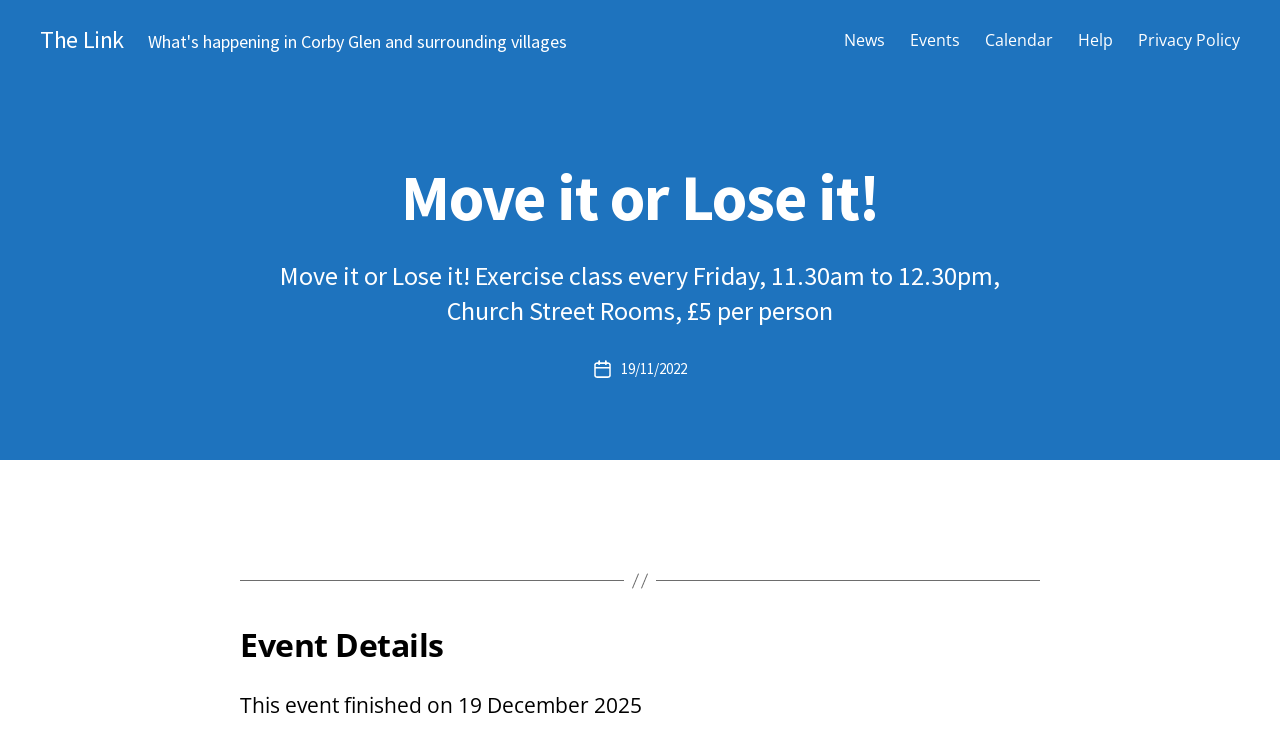

--- FILE ---
content_type: text/html; charset=UTF-8
request_url: https://corbyglen.link/events/event/move-it-or-lose-it
body_size: 14361
content:
<!DOCTYPE html>

<html class="no-js" lang="en-GB">

	<head>

		<meta charset="UTF-8">
		<meta name="viewport" content="width=device-width, initial-scale=1.0">

		<link rel="profile" href="https://gmpg.org/xfn/11">

		<title>Move it or Lose it! &#8211; The Link</title>
<meta name='robots' content='max-image-preview:large' />
<link rel='dns-prefetch' href='//fonts.googleapis.com' />
<link rel="alternate" title="oEmbed (JSON)" type="application/json+oembed" href="https://corbyglen.link/wp-json/oembed/1.0/embed?url=https%3A%2F%2Fcorbyglen.link%2Fevents%2Fevent%2Fmove-it-or-lose-it" />
<link rel="alternate" title="oEmbed (XML)" type="text/xml+oembed" href="https://corbyglen.link/wp-json/oembed/1.0/embed?url=https%3A%2F%2Fcorbyglen.link%2Fevents%2Fevent%2Fmove-it-or-lose-it&#038;format=xml" />
<style id='wp-img-auto-sizes-contain-inline-css'>
img:is([sizes=auto i],[sizes^="auto," i]){contain-intrinsic-size:3000px 1500px}
/*# sourceURL=wp-img-auto-sizes-contain-inline-css */
</style>
<link rel='stylesheet' id='eo-leaflet.js-css' href='https://corbyglen.link/wp-content/plugins/event-organiser/lib/leaflet/leaflet.min.css' media='all' />
<style id='eo-leaflet.js-inline-css'>
.leaflet-popup-close-button{box-shadow:none!important;}
/*# sourceURL=eo-leaflet.js-inline-css */
</style>
<link rel='stylesheet' id='wp-block-library-css' href='https://corbyglen.link/wp-includes/css/dist/block-library/style.min.css' media='all' />
<style id='classic-theme-styles-inline-css'>
/*! This file is auto-generated */
.wp-block-button__link{color:#fff;background-color:#32373c;border-radius:9999px;box-shadow:none;text-decoration:none;padding:calc(.667em + 2px) calc(1.333em + 2px);font-size:1.125em}.wp-block-file__button{background:#32373c;color:#fff;text-decoration:none}
/*# sourceURL=/wp-includes/css/classic-themes.min.css */
</style>
<link rel='stylesheet' id='twentig-blocks-css' href='https://corbyglen.link/wp-content/plugins/twentig/dist/style-index.css' media='all' />
<style id='twentig-blocks-inline-css'>
@media (width < 700px) { .tw-sm-hidden { display: none !important; }}@media (700px <= width < 1024px) { .tw-md-hidden { display: none !important; }}@media (width >= 1024px) { .tw-lg-hidden { display: none !important; }}
.tw-mt-0{margin-top:0px!important;}.tw-mb-0{margin-bottom:0px!important;}.tw-mt-1{margin-top:5px!important;}.tw-mb-1{margin-bottom:5px!important;}.tw-mt-2{margin-top:10px!important;}.tw-mb-2{margin-bottom:10px!important;}.tw-mt-3{margin-top:15px!important;}.tw-mb-3{margin-bottom:15px!important;}.tw-mt-4{margin-top:20px!important;}.tw-mb-4{margin-bottom:20px!important;}.tw-mt-5{margin-top:30px!important;}.tw-mb-5{margin-bottom:30px!important;}.tw-mt-6{margin-top:40px!important;}.tw-mb-6{margin-bottom:40px!important;}.tw-mt-7{margin-top:50px!important;}.tw-mb-7{margin-bottom:50px!important;}.tw-mt-8{margin-top:60px!important;}.tw-mb-8{margin-bottom:60px!important;}.tw-mt-9{margin-top:80px!important;}.tw-mb-9{margin-bottom:80px!important;}.tw-mt-10{margin-top:100px!important;}.tw-mb-10{margin-bottom:100px!important;}.tw-mt-auto{margin-top:auto!important;}.tw-mb-auto{margin-bottom:auto!important;}
/*# sourceURL=twentig-blocks-inline-css */
</style>
<style id='global-styles-inline-css'>
:root{--wp--preset--aspect-ratio--square: 1;--wp--preset--aspect-ratio--4-3: 4/3;--wp--preset--aspect-ratio--3-4: 3/4;--wp--preset--aspect-ratio--3-2: 3/2;--wp--preset--aspect-ratio--2-3: 2/3;--wp--preset--aspect-ratio--16-9: 16/9;--wp--preset--aspect-ratio--9-16: 9/16;--wp--preset--color--black: #000000;--wp--preset--color--cyan-bluish-gray: #abb8c3;--wp--preset--color--white: #ffffff;--wp--preset--color--pale-pink: #f78da7;--wp--preset--color--vivid-red: #cf2e2e;--wp--preset--color--luminous-vivid-orange: #ff6900;--wp--preset--color--luminous-vivid-amber: #fcb900;--wp--preset--color--light-green-cyan: #7bdcb5;--wp--preset--color--vivid-green-cyan: #00d084;--wp--preset--color--pale-cyan-blue: #8ed1fc;--wp--preset--color--vivid-cyan-blue: #0693e3;--wp--preset--color--vivid-purple: #9b51e0;--wp--preset--color--accent: #004c8e;--wp--preset--color--primary: #000000;--wp--preset--color--secondary: #6d6d6d;--wp--preset--color--subtle-background: #f2f2f2;--wp--preset--color--background: #ffffff;--wp--preset--gradient--vivid-cyan-blue-to-vivid-purple: linear-gradient(135deg,rgb(6,147,227) 0%,rgb(155,81,224) 100%);--wp--preset--gradient--light-green-cyan-to-vivid-green-cyan: linear-gradient(135deg,rgb(122,220,180) 0%,rgb(0,208,130) 100%);--wp--preset--gradient--luminous-vivid-amber-to-luminous-vivid-orange: linear-gradient(135deg,rgb(252,185,0) 0%,rgb(255,105,0) 100%);--wp--preset--gradient--luminous-vivid-orange-to-vivid-red: linear-gradient(135deg,rgb(255,105,0) 0%,rgb(207,46,46) 100%);--wp--preset--gradient--very-light-gray-to-cyan-bluish-gray: linear-gradient(135deg,rgb(238,238,238) 0%,rgb(169,184,195) 100%);--wp--preset--gradient--cool-to-warm-spectrum: linear-gradient(135deg,rgb(74,234,220) 0%,rgb(151,120,209) 20%,rgb(207,42,186) 40%,rgb(238,44,130) 60%,rgb(251,105,98) 80%,rgb(254,248,76) 100%);--wp--preset--gradient--blush-light-purple: linear-gradient(135deg,rgb(255,206,236) 0%,rgb(152,150,240) 100%);--wp--preset--gradient--blush-bordeaux: linear-gradient(135deg,rgb(254,205,165) 0%,rgb(254,45,45) 50%,rgb(107,0,62) 100%);--wp--preset--gradient--luminous-dusk: linear-gradient(135deg,rgb(255,203,112) 0%,rgb(199,81,192) 50%,rgb(65,88,208) 100%);--wp--preset--gradient--pale-ocean: linear-gradient(135deg,rgb(255,245,203) 0%,rgb(182,227,212) 50%,rgb(51,167,181) 100%);--wp--preset--gradient--electric-grass: linear-gradient(135deg,rgb(202,248,128) 0%,rgb(113,206,126) 100%);--wp--preset--gradient--midnight: linear-gradient(135deg,rgb(2,3,129) 0%,rgb(40,116,252) 100%);--wp--preset--font-size--small: 14px;--wp--preset--font-size--medium: 19px;--wp--preset--font-size--large: 21px;--wp--preset--font-size--x-large: 42px;--wp--preset--font-size--normal: 17px;--wp--preset--font-size--larger: 25px;--wp--preset--font-size--h-6: 18.01px;--wp--preset--font-size--h-5: 24.01px;--wp--preset--font-size--h-4: 32.01px;--wp--preset--font-size--h-3: 40.01px;--wp--preset--font-size--h-2: 48.01px;--wp--preset--font-size--h-1: 64px;--wp--preset--spacing--20: 0.44rem;--wp--preset--spacing--30: 0.67rem;--wp--preset--spacing--40: 1rem;--wp--preset--spacing--50: 1.5rem;--wp--preset--spacing--60: 2.25rem;--wp--preset--spacing--70: 3.38rem;--wp--preset--spacing--80: 5.06rem;--wp--preset--shadow--natural: 6px 6px 9px rgba(0, 0, 0, 0.2);--wp--preset--shadow--deep: 12px 12px 50px rgba(0, 0, 0, 0.4);--wp--preset--shadow--sharp: 6px 6px 0px rgba(0, 0, 0, 0.2);--wp--preset--shadow--outlined: 6px 6px 0px -3px rgb(255, 255, 255), 6px 6px rgb(0, 0, 0);--wp--preset--shadow--crisp: 6px 6px 0px rgb(0, 0, 0);}:root :where(.is-layout-flow) > :first-child{margin-block-start: 0;}:root :where(.is-layout-flow) > :last-child{margin-block-end: 0;}:root :where(.is-layout-flow) > *{margin-block-start: 24px;margin-block-end: 0;}:root :where(.is-layout-constrained) > :first-child{margin-block-start: 0;}:root :where(.is-layout-constrained) > :last-child{margin-block-end: 0;}:root :where(.is-layout-constrained) > *{margin-block-start: 24px;margin-block-end: 0;}:root :where(.is-layout-flex){gap: 24px;}:root :where(.is-layout-grid){gap: 24px;}body .is-layout-flex{display: flex;}.is-layout-flex{flex-wrap: wrap;align-items: center;}.is-layout-flex > :is(*, div){margin: 0;}body .is-layout-grid{display: grid;}.is-layout-grid > :is(*, div){margin: 0;}.has-black-color{color: var(--wp--preset--color--black) !important;}.has-cyan-bluish-gray-color{color: var(--wp--preset--color--cyan-bluish-gray) !important;}.has-white-color{color: var(--wp--preset--color--white) !important;}.has-pale-pink-color{color: var(--wp--preset--color--pale-pink) !important;}.has-vivid-red-color{color: var(--wp--preset--color--vivid-red) !important;}.has-luminous-vivid-orange-color{color: var(--wp--preset--color--luminous-vivid-orange) !important;}.has-luminous-vivid-amber-color{color: var(--wp--preset--color--luminous-vivid-amber) !important;}.has-light-green-cyan-color{color: var(--wp--preset--color--light-green-cyan) !important;}.has-vivid-green-cyan-color{color: var(--wp--preset--color--vivid-green-cyan) !important;}.has-pale-cyan-blue-color{color: var(--wp--preset--color--pale-cyan-blue) !important;}.has-vivid-cyan-blue-color{color: var(--wp--preset--color--vivid-cyan-blue) !important;}.has-vivid-purple-color{color: var(--wp--preset--color--vivid-purple) !important;}.has-accent-color{color: var(--wp--preset--color--accent) !important;}.has-primary-color{color: var(--wp--preset--color--primary) !important;}.has-secondary-color{color: var(--wp--preset--color--secondary) !important;}.has-subtle-background-color{color: var(--wp--preset--color--subtle-background) !important;}.has-background-color{color: var(--wp--preset--color--background) !important;}.has-black-background-color{background-color: var(--wp--preset--color--black) !important;}.has-cyan-bluish-gray-background-color{background-color: var(--wp--preset--color--cyan-bluish-gray) !important;}.has-white-background-color{background-color: var(--wp--preset--color--white) !important;}.has-pale-pink-background-color{background-color: var(--wp--preset--color--pale-pink) !important;}.has-vivid-red-background-color{background-color: var(--wp--preset--color--vivid-red) !important;}.has-luminous-vivid-orange-background-color{background-color: var(--wp--preset--color--luminous-vivid-orange) !important;}.has-luminous-vivid-amber-background-color{background-color: var(--wp--preset--color--luminous-vivid-amber) !important;}.has-light-green-cyan-background-color{background-color: var(--wp--preset--color--light-green-cyan) !important;}.has-vivid-green-cyan-background-color{background-color: var(--wp--preset--color--vivid-green-cyan) !important;}.has-pale-cyan-blue-background-color{background-color: var(--wp--preset--color--pale-cyan-blue) !important;}.has-vivid-cyan-blue-background-color{background-color: var(--wp--preset--color--vivid-cyan-blue) !important;}.has-vivid-purple-background-color{background-color: var(--wp--preset--color--vivid-purple) !important;}.has-accent-background-color{background-color: var(--wp--preset--color--accent) !important;}.has-primary-background-color{background-color: var(--wp--preset--color--primary) !important;}.has-secondary-background-color{background-color: var(--wp--preset--color--secondary) !important;}.has-subtle-background-background-color{background-color: var(--wp--preset--color--subtle-background) !important;}.has-background-background-color{background-color: var(--wp--preset--color--background) !important;}.has-black-border-color{border-color: var(--wp--preset--color--black) !important;}.has-cyan-bluish-gray-border-color{border-color: var(--wp--preset--color--cyan-bluish-gray) !important;}.has-white-border-color{border-color: var(--wp--preset--color--white) !important;}.has-pale-pink-border-color{border-color: var(--wp--preset--color--pale-pink) !important;}.has-vivid-red-border-color{border-color: var(--wp--preset--color--vivid-red) !important;}.has-luminous-vivid-orange-border-color{border-color: var(--wp--preset--color--luminous-vivid-orange) !important;}.has-luminous-vivid-amber-border-color{border-color: var(--wp--preset--color--luminous-vivid-amber) !important;}.has-light-green-cyan-border-color{border-color: var(--wp--preset--color--light-green-cyan) !important;}.has-vivid-green-cyan-border-color{border-color: var(--wp--preset--color--vivid-green-cyan) !important;}.has-pale-cyan-blue-border-color{border-color: var(--wp--preset--color--pale-cyan-blue) !important;}.has-vivid-cyan-blue-border-color{border-color: var(--wp--preset--color--vivid-cyan-blue) !important;}.has-vivid-purple-border-color{border-color: var(--wp--preset--color--vivid-purple) !important;}.has-accent-border-color{border-color: var(--wp--preset--color--accent) !important;}.has-primary-border-color{border-color: var(--wp--preset--color--primary) !important;}.has-secondary-border-color{border-color: var(--wp--preset--color--secondary) !important;}.has-subtle-background-border-color{border-color: var(--wp--preset--color--subtle-background) !important;}.has-background-border-color{border-color: var(--wp--preset--color--background) !important;}.has-vivid-cyan-blue-to-vivid-purple-gradient-background{background: var(--wp--preset--gradient--vivid-cyan-blue-to-vivid-purple) !important;}.has-light-green-cyan-to-vivid-green-cyan-gradient-background{background: var(--wp--preset--gradient--light-green-cyan-to-vivid-green-cyan) !important;}.has-luminous-vivid-amber-to-luminous-vivid-orange-gradient-background{background: var(--wp--preset--gradient--luminous-vivid-amber-to-luminous-vivid-orange) !important;}.has-luminous-vivid-orange-to-vivid-red-gradient-background{background: var(--wp--preset--gradient--luminous-vivid-orange-to-vivid-red) !important;}.has-very-light-gray-to-cyan-bluish-gray-gradient-background{background: var(--wp--preset--gradient--very-light-gray-to-cyan-bluish-gray) !important;}.has-cool-to-warm-spectrum-gradient-background{background: var(--wp--preset--gradient--cool-to-warm-spectrum) !important;}.has-blush-light-purple-gradient-background{background: var(--wp--preset--gradient--blush-light-purple) !important;}.has-blush-bordeaux-gradient-background{background: var(--wp--preset--gradient--blush-bordeaux) !important;}.has-luminous-dusk-gradient-background{background: var(--wp--preset--gradient--luminous-dusk) !important;}.has-pale-ocean-gradient-background{background: var(--wp--preset--gradient--pale-ocean) !important;}.has-electric-grass-gradient-background{background: var(--wp--preset--gradient--electric-grass) !important;}.has-midnight-gradient-background{background: var(--wp--preset--gradient--midnight) !important;}.has-small-font-size{font-size: var(--wp--preset--font-size--small) !important;}.has-medium-font-size{font-size: var(--wp--preset--font-size--medium) !important;}.has-large-font-size{font-size: var(--wp--preset--font-size--large) !important;}.has-x-large-font-size{font-size: var(--wp--preset--font-size--x-large) !important;}.has-normal-font-size{font-size: var(--wp--preset--font-size--normal) !important;}.has-larger-font-size{font-size: var(--wp--preset--font-size--larger) !important;}.has-h-6-font-size{font-size: var(--wp--preset--font-size--h-6) !important;}.has-h-5-font-size{font-size: var(--wp--preset--font-size--h-5) !important;}.has-h-4-font-size{font-size: var(--wp--preset--font-size--h-4) !important;}.has-h-3-font-size{font-size: var(--wp--preset--font-size--h-3) !important;}.has-h-2-font-size{font-size: var(--wp--preset--font-size--h-2) !important;}.has-h-1-font-size{font-size: var(--wp--preset--font-size--h-1) !important;}
:root :where(.wp-block-pullquote){font-size: 1.5em;line-height: 1.6;}
/*# sourceURL=global-styles-inline-css */
</style>
<link rel='stylesheet' id='boldthemes_fonts-css' href='https://fonts.googleapis.com/css?family=Source+Sans+Pro%3A100%2C200%2C300%2C400%2C500%2C600%2C700%2C800%2C900%2C100italic%2C200italic%2C300italic%2C400italic%2C500italic%2C600italic%2C700italic%2C800italic%2C900italic%7CSource+Sans+Pro%3A100%2C200%2C300%2C400%2C500%2C600%2C700%2C800%2C900%2C100italic%2C200italic%2C300italic%2C400italic%2C500italic%2C600italic%2C700italic%2C800italic%2C900italic%7CSource+Sans+Pro%3A100%2C200%2C300%2C400%2C500%2C600%2C700%2C800%2C900%2C100italic%2C200italic%2C300italic%2C400italic%2C500italic%2C600italic%2C700italic%2C800italic%2C900italic%7CSource+Sans+Pro%3A100%2C200%2C300%2C400%2C500%2C600%2C700%2C800%2C900%2C100italic%2C200italic%2C300italic%2C400italic%2C500italic%2C600italic%2C700italic%2C800italic%2C900italic&#038;subset=latin%2Clatin-ext' media='all' />
<link rel='stylesheet' id='twentytwenty-style-css' href='https://corbyglen.link/wp-content/themes/twentytwenty/style.css' media='all' />
<style id='twentytwenty-style-inline-css'>
.color-accent,.color-accent-hover:hover,.color-accent-hover:focus,:root .has-accent-color,.has-drop-cap:not(:focus):first-letter,.wp-block-button.is-style-outline,a { color: #004c8e; }blockquote,.border-color-accent,.border-color-accent-hover:hover,.border-color-accent-hover:focus { border-color: #004c8e; }button,.button,.faux-button,.wp-block-button__link,.wp-block-file .wp-block-file__button,input[type="button"],input[type="reset"],input[type="submit"],.bg-accent,.bg-accent-hover:hover,.bg-accent-hover:focus,:root .has-accent-background-color,.comment-reply-link { background-color: #004c8e; }.fill-children-accent,.fill-children-accent * { fill: #004c8e; }:root .has-background-color,button,.button,.faux-button,.wp-block-button__link,.wp-block-file__button,input[type="button"],input[type="reset"],input[type="submit"],.wp-block-button,.comment-reply-link,.has-background.has-primary-background-color:not(.has-text-color),.has-background.has-primary-background-color *:not(.has-text-color),.has-background.has-accent-background-color:not(.has-text-color),.has-background.has-accent-background-color *:not(.has-text-color) { color: #ffffff; }:root .has-background-background-color { background-color: #ffffff; }body,.entry-title a,:root .has-primary-color { color: #000000; }:root .has-primary-background-color { background-color: #000000; }cite,figcaption,.wp-caption-text,.post-meta,.entry-content .wp-block-archives li,.entry-content .wp-block-categories li,.entry-content .wp-block-latest-posts li,.wp-block-latest-comments__comment-date,.wp-block-latest-posts__post-date,.wp-block-embed figcaption,.wp-block-image figcaption,.wp-block-pullquote cite,.comment-metadata,.comment-respond .comment-notes,.comment-respond .logged-in-as,.pagination .dots,.entry-content hr:not(.has-background),hr.styled-separator,:root .has-secondary-color { color: #6d6d6d; }:root .has-secondary-background-color { background-color: #6d6d6d; }pre,fieldset,input,textarea,table,table *,hr { border-color: #dbdbdb; }caption,code,code,kbd,samp,.wp-block-table.is-style-stripes tbody tr:nth-child(odd),:root .has-subtle-background-background-color { background-color: #dbdbdb; }.wp-block-table.is-style-stripes { border-bottom-color: #dbdbdb; }.wp-block-latest-posts.is-grid li { border-top-color: #dbdbdb; }:root .has-subtle-background-color { color: #dbdbdb; }body:not(.overlay-header) .primary-menu > li > a,body:not(.overlay-header) .primary-menu > li > .icon,.modal-menu a,.footer-menu a, .footer-widgets a:where(:not(.wp-block-button__link)),#site-footer .wp-block-button.is-style-outline,.wp-block-pullquote:before,.singular:not(.overlay-header) .entry-header a,.archive-header a,.header-footer-group .color-accent,.header-footer-group .color-accent-hover:hover { color: #004c8e; }.social-icons a,#site-footer button:not(.toggle),#site-footer .button,#site-footer .faux-button,#site-footer .wp-block-button__link,#site-footer .wp-block-file__button,#site-footer input[type="button"],#site-footer input[type="reset"],#site-footer input[type="submit"],.primary-menu .social-menu a, .footer-widgets .faux-button, .footer-widgets .wp-block-button__link, .footer-widgets input[type="submit"], #site-header ul.primary-menu li.menu-button > a, .menu-modal ul.modal-menu > li.menu-button > .ancestor-wrapper > a { background-color: #004c8e; }.social-icons a,body:not(.overlay-header) .primary-menu ul,.header-footer-group button,.header-footer-group .button,.header-footer-group .faux-button,.header-footer-group .wp-block-button:not(.is-style-outline) .wp-block-button__link,.header-footer-group .wp-block-file__button,.header-footer-group input[type="button"],.header-footer-group input[type="reset"],.header-footer-group input[type="submit"],#site-header ul.primary-menu li.menu-button > a, .menu-modal ul.modal-menu > li.menu-button > .ancestor-wrapper > a { color: #1e73be; }#site-header,.footer-nav-widgets-wrapper,#site-footer,.menu-modal,.menu-modal-inner,.search-modal-inner,.archive-header,.singular .entry-header,.singular .featured-media:before,.wp-block-pullquote:before { background-color: #1e73be; }.header-footer-group,body:not(.overlay-header) #site-header .toggle,.menu-modal .toggle { color: #ffffff; }body:not(.overlay-header) .primary-menu ul { background-color: #ffffff; }body:not(.overlay-header) .primary-menu > li > ul:after { border-bottom-color: #ffffff; }body:not(.overlay-header) .primary-menu ul ul:after { border-left-color: #ffffff; }.site-description,body:not(.overlay-header) .toggle-inner .toggle-text,.widget .post-date,.widget .rss-date,.widget_archive li,.widget_categories li,.widget cite,.widget_pages li,.widget_meta li,.widget_nav_menu li,.powered-by-wordpress,.footer-credits .privacy-policy,.to-the-top,.singular .entry-header .post-meta,.singular:not(.overlay-header) .entry-header .post-meta a { color: #ffffff; }.header-footer-group pre,.header-footer-group fieldset,.header-footer-group input,.header-footer-group textarea,.header-footer-group table,.header-footer-group table *,.footer-nav-widgets-wrapper,#site-footer,.menu-modal nav *,.footer-widgets-outer-wrapper,.footer-top,body.tw-header-border:not(.overlay-header) #site-header, body.tw-header-border.has-header-opaque #site-header, .tw-footer-widgets-row .footer-widgets.column-two { border-color: #2a8adf; }.header-footer-group table caption,body:not(.overlay-header) .header-inner .toggle-wrapper::before { background-color: #2a8adf; }
/*# sourceURL=twentytwenty-style-inline-css */
</style>
<link rel='stylesheet' id='twentytwenty-fonts-css' href='https://corbyglen.link/wp-content/themes/twentytwenty/assets/css/font-inter.css' media='all' />
<link rel='stylesheet' id='twentytwenty-print-style-css' href='https://corbyglen.link/wp-content/themes/twentytwenty/print.css' media='print' />
<link rel='stylesheet' id='twentig-twentytwenty-css' href='https://corbyglen.link/wp-content/plugins/twentig/dist/css/twentytwenty/style.css' media='all' />
<style id='twentig-twentytwenty-inline-css'>
 body,.entry-content,.entry-content p,.entry-content ol,.entry-content ul,.widget_text p,.widget_text ol,.widget_text ul,.widget-content .rssSummary,.comment-content p,.entry-content .wp-block-latest-posts__post-excerpt,.entry-content .wp-block-latest-posts__post-full-content,.has-drop-cap:not(:focus):first-letter{font-family:'Open Sans',sans-serif}h1,h2,h3,h4,h5,h6,.entry-content h1,.entry-content h2,.entry-content h3,.entry-content h4,.entry-content h5,.entry-content h6,.faux-heading,.site-title,.pagination-single a,.entry-content .wp-block-latest-posts li>a{font-family:'Open Sans',sans-serif}ul.primary-menu,ul.modal-menu{font-family:'Open Sans',sans-serif}input,textarea,select,button,.button,.faux-button,.wp-block-button__link,.wp-block-file__button,.primary-menu li.menu-button>a,.entry-content .wp-block-pullquote,.entry-content .wp-block-quote.is-style-large,.entry-content cite,.entry-content figcaption,.wp-caption-text,.entry-content .wp-caption-text,.widget-content cite,.widget-content figcaption,.widget-content .wp-caption-text,.entry-content .wp-block-archives,.entry-content .wp-block-categories,.entry-content .wp-block-latest-posts,.entry-content .wp-block-latest-comments,p.comment-awaiting-moderation{font-family:'Open Sans',sans-serif}table{font-size:inherit}h1,.heading-size-1{font-weight:700}#site-header .site-title a{text-decoration:none}#site-header .site-title{font-weight:400}ul.primary-menu,ul.modal-menu>li .ancestor-wrapper a{font-weight:400}body:not(.overlay-header) .primary-menu>li>a,body:not(.overlay-header) .primary-menu>li>.icon,.modal-menu>li>.ancestor-wrapper>a{color:#ffffff}:root{--wp--preset--color--subtle-background:#f2f2f2}:root .has-subtle-background-background-color{background-color:#f2f2f2}:root .has-subtle-background-color.has-text-color{color:#f2f2f2}
/*# sourceURL=twentig-twentytwenty-inline-css */
</style>
<style id='twentig-webfonts-inline-css'>
/* cyrillic-ext */ @font-face{font-family:'Open Sans';font-style:italic;font-weight:400;font-stretch:100%;font-display:swap;src:url(https://corbyglen.link/wp-content/fonts/open-sans/memQYaGs126MiZpBA-UFUIcVXSCEkx2cmqvXlWq8tWZ0Pw86hd0Rk8ZkWV0ewJER.woff2) format('woff2');unicode-range:U+0460-052F,U+1C80-1C88,U+20B4,U+2DE0-2DFF,U+A640-A69F,U+FE2E-FE2F}/* cyrillic */ @font-face{font-family:'Open Sans';font-style:italic;font-weight:400;font-stretch:100%;font-display:swap;src:url(https://corbyglen.link/wp-content/fonts/open-sans/memQYaGs126MiZpBA-UFUIcVXSCEkx2cmqvXlWq8tWZ0Pw86hd0Rk8ZkWVQewJER.woff2) format('woff2');unicode-range:U+0301,U+0400-045F,U+0490-0491,U+04B0-04B1,U+2116}/* greek-ext */ @font-face{font-family:'Open Sans';font-style:italic;font-weight:400;font-stretch:100%;font-display:swap;src:url(https://corbyglen.link/wp-content/fonts/open-sans/memQYaGs126MiZpBA-UFUIcVXSCEkx2cmqvXlWq8tWZ0Pw86hd0Rk8ZkWVwewJER.woff2) format('woff2');unicode-range:U+1F00-1FFF}/* greek */ @font-face{font-family:'Open Sans';font-style:italic;font-weight:400;font-stretch:100%;font-display:swap;src:url(https://corbyglen.link/wp-content/fonts/open-sans/memQYaGs126MiZpBA-UFUIcVXSCEkx2cmqvXlWq8tWZ0Pw86hd0Rk8ZkWVMewJER.woff2) format('woff2');unicode-range:U+0370-03FF}/* hebrew */ @font-face{font-family:'Open Sans';font-style:italic;font-weight:400;font-stretch:100%;font-display:swap;src:url(https://corbyglen.link/wp-content/fonts/open-sans/memQYaGs126MiZpBA-UFUIcVXSCEkx2cmqvXlWq8tWZ0Pw86hd0Rk8ZkWVIewJER.woff2) format('woff2');unicode-range:U+0590-05FF,U+200C-2010,U+20AA,U+25CC,U+FB1D-FB4F}/* vietnamese */ @font-face{font-family:'Open Sans';font-style:italic;font-weight:400;font-stretch:100%;font-display:swap;src:url(https://corbyglen.link/wp-content/fonts/open-sans/memQYaGs126MiZpBA-UFUIcVXSCEkx2cmqvXlWq8tWZ0Pw86hd0Rk8ZkWV8ewJER.woff2) format('woff2');unicode-range:U+0102-0103,U+0110-0111,U+0128-0129,U+0168-0169,U+01A0-01A1,U+01AF-01B0,U+0300-0301,U+0303-0304,U+0308-0309,U+0323,U+0329,U+1EA0-1EF9,U+20AB}/* latin-ext */ @font-face{font-family:'Open Sans';font-style:italic;font-weight:400;font-stretch:100%;font-display:swap;src:url(https://corbyglen.link/wp-content/fonts/open-sans/memQYaGs126MiZpBA-UFUIcVXSCEkx2cmqvXlWq8tWZ0Pw86hd0Rk8ZkWV4ewJER.woff2) format('woff2');unicode-range:U+0100-02AF,U+0304,U+0308,U+0329,U+1E00-1E9F,U+1EF2-1EFF,U+2020,U+20A0-20AB,U+20AD-20CF,U+2113,U+2C60-2C7F,U+A720-A7FF}/* latin */ @font-face{font-family:'Open Sans';font-style:italic;font-weight:400;font-stretch:100%;font-display:swap;src:url(https://corbyglen.link/wp-content/fonts/open-sans/memQYaGs126MiZpBA-UFUIcVXSCEkx2cmqvXlWq8tWZ0Pw86hd0Rk8ZkWVAewA.woff2) format('woff2');unicode-range:U+0000-00FF,U+0131,U+0152-0153,U+02BB-02BC,U+02C6,U+02DA,U+02DC,U+0304,U+0308,U+0329,U+2000-206F,U+2074,U+20AC,U+2122,U+2191,U+2193,U+2212,U+2215,U+FEFF,U+FFFD}/* cyrillic-ext */ @font-face{font-family:'Open Sans';font-style:normal;font-weight:400;font-stretch:100%;font-display:swap;src:url(https://corbyglen.link/wp-content/fonts/open-sans/memvYaGs126MiZpBA-UvWbX2vVnXBbObj2OVTSKmu1aB.woff2) format('woff2');unicode-range:U+0460-052F,U+1C80-1C88,U+20B4,U+2DE0-2DFF,U+A640-A69F,U+FE2E-FE2F}/* cyrillic */ @font-face{font-family:'Open Sans';font-style:normal;font-weight:400;font-stretch:100%;font-display:swap;src:url(https://corbyglen.link/wp-content/fonts/open-sans/memvYaGs126MiZpBA-UvWbX2vVnXBbObj2OVTSumu1aB.woff2) format('woff2');unicode-range:U+0301,U+0400-045F,U+0490-0491,U+04B0-04B1,U+2116}/* greek-ext */ @font-face{font-family:'Open Sans';font-style:normal;font-weight:400;font-stretch:100%;font-display:swap;src:url(https://corbyglen.link/wp-content/fonts/open-sans/memvYaGs126MiZpBA-UvWbX2vVnXBbObj2OVTSOmu1aB.woff2) format('woff2');unicode-range:U+1F00-1FFF}/* greek */ @font-face{font-family:'Open Sans';font-style:normal;font-weight:400;font-stretch:100%;font-display:swap;src:url(https://corbyglen.link/wp-content/fonts/open-sans/memvYaGs126MiZpBA-UvWbX2vVnXBbObj2OVTSymu1aB.woff2) format('woff2');unicode-range:U+0370-03FF}/* hebrew */ @font-face{font-family:'Open Sans';font-style:normal;font-weight:400;font-stretch:100%;font-display:swap;src:url(https://corbyglen.link/wp-content/fonts/open-sans/memvYaGs126MiZpBA-UvWbX2vVnXBbObj2OVTS2mu1aB.woff2) format('woff2');unicode-range:U+0590-05FF,U+200C-2010,U+20AA,U+25CC,U+FB1D-FB4F}/* vietnamese */ @font-face{font-family:'Open Sans';font-style:normal;font-weight:400;font-stretch:100%;font-display:swap;src:url(https://corbyglen.link/wp-content/fonts/open-sans/memvYaGs126MiZpBA-UvWbX2vVnXBbObj2OVTSCmu1aB.woff2) format('woff2');unicode-range:U+0102-0103,U+0110-0111,U+0128-0129,U+0168-0169,U+01A0-01A1,U+01AF-01B0,U+0300-0301,U+0303-0304,U+0308-0309,U+0323,U+0329,U+1EA0-1EF9,U+20AB}/* latin-ext */ @font-face{font-family:'Open Sans';font-style:normal;font-weight:400;font-stretch:100%;font-display:swap;src:url(https://corbyglen.link/wp-content/fonts/open-sans/memvYaGs126MiZpBA-UvWbX2vVnXBbObj2OVTSGmu1aB.woff2) format('woff2');unicode-range:U+0100-02AF,U+0304,U+0308,U+0329,U+1E00-1E9F,U+1EF2-1EFF,U+2020,U+20A0-20AB,U+20AD-20CF,U+2113,U+2C60-2C7F,U+A720-A7FF}/* latin */ @font-face{font-family:'Open Sans';font-style:normal;font-weight:400;font-stretch:100%;font-display:swap;src:url(https://corbyglen.link/wp-content/fonts/open-sans/memvYaGs126MiZpBA-UvWbX2vVnXBbObj2OVTS-muw.woff2) format('woff2');unicode-range:U+0000-00FF,U+0131,U+0152-0153,U+02BB-02BC,U+02C6,U+02DA,U+02DC,U+0304,U+0308,U+0329,U+2000-206F,U+2074,U+20AC,U+2122,U+2191,U+2193,U+2212,U+2215,U+FEFF,U+FFFD}/* cyrillic-ext */ @font-face{font-family:'Open Sans';font-style:normal;font-weight:700;font-stretch:100%;font-display:swap;src:url(https://corbyglen.link/wp-content/fonts/open-sans/memvYaGs126MiZpBA-UvWbX2vVnXBbObj2OVTSKmu1aB.woff2) format('woff2');unicode-range:U+0460-052F,U+1C80-1C88,U+20B4,U+2DE0-2DFF,U+A640-A69F,U+FE2E-FE2F}/* cyrillic */ @font-face{font-family:'Open Sans';font-style:normal;font-weight:700;font-stretch:100%;font-display:swap;src:url(https://corbyglen.link/wp-content/fonts/open-sans/memvYaGs126MiZpBA-UvWbX2vVnXBbObj2OVTSumu1aB.woff2) format('woff2');unicode-range:U+0301,U+0400-045F,U+0490-0491,U+04B0-04B1,U+2116}/* greek-ext */ @font-face{font-family:'Open Sans';font-style:normal;font-weight:700;font-stretch:100%;font-display:swap;src:url(https://corbyglen.link/wp-content/fonts/open-sans/memvYaGs126MiZpBA-UvWbX2vVnXBbObj2OVTSOmu1aB.woff2) format('woff2');unicode-range:U+1F00-1FFF}/* greek */ @font-face{font-family:'Open Sans';font-style:normal;font-weight:700;font-stretch:100%;font-display:swap;src:url(https://corbyglen.link/wp-content/fonts/open-sans/memvYaGs126MiZpBA-UvWbX2vVnXBbObj2OVTSymu1aB.woff2) format('woff2');unicode-range:U+0370-03FF}/* hebrew */ @font-face{font-family:'Open Sans';font-style:normal;font-weight:700;font-stretch:100%;font-display:swap;src:url(https://corbyglen.link/wp-content/fonts/open-sans/memvYaGs126MiZpBA-UvWbX2vVnXBbObj2OVTS2mu1aB.woff2) format('woff2');unicode-range:U+0590-05FF,U+200C-2010,U+20AA,U+25CC,U+FB1D-FB4F}/* vietnamese */ @font-face{font-family:'Open Sans';font-style:normal;font-weight:700;font-stretch:100%;font-display:swap;src:url(https://corbyglen.link/wp-content/fonts/open-sans/memvYaGs126MiZpBA-UvWbX2vVnXBbObj2OVTSCmu1aB.woff2) format('woff2');unicode-range:U+0102-0103,U+0110-0111,U+0128-0129,U+0168-0169,U+01A0-01A1,U+01AF-01B0,U+0300-0301,U+0303-0304,U+0308-0309,U+0323,U+0329,U+1EA0-1EF9,U+20AB}/* latin-ext */ @font-face{font-family:'Open Sans';font-style:normal;font-weight:700;font-stretch:100%;font-display:swap;src:url(https://corbyglen.link/wp-content/fonts/open-sans/memvYaGs126MiZpBA-UvWbX2vVnXBbObj2OVTSGmu1aB.woff2) format('woff2');unicode-range:U+0100-02AF,U+0304,U+0308,U+0329,U+1E00-1E9F,U+1EF2-1EFF,U+2020,U+20A0-20AB,U+20AD-20CF,U+2113,U+2C60-2C7F,U+A720-A7FF}/* latin */ @font-face{font-family:'Open Sans';font-style:normal;font-weight:700;font-stretch:100%;font-display:swap;src:url(https://corbyglen.link/wp-content/fonts/open-sans/memvYaGs126MiZpBA-UvWbX2vVnXBbObj2OVTS-muw.woff2) format('woff2');unicode-range:U+0000-00FF,U+0131,U+0152-0153,U+02BB-02BC,U+02C6,U+02DA,U+02DC,U+0304,U+0308,U+0329,U+2000-206F,U+2074,U+20AC,U+2122,U+2191,U+2193,U+2212,U+2215,U+FEFF,U+FFFD}
/*# sourceURL=twentig-webfonts-inline-css */
</style>
<link rel='stylesheet' id='bt_2016-css' href='https://corbyglen.link/wp-content/plugins/customize-twenty-sixteen/style.css' media='all' />
<script async src="https://corbyglen.link/wp-content/plugins/burst-statistics/assets/js/timeme/timeme.min.js" id="burst-timeme-js"></script>
<script src="https://corbyglen.link/wp-content/themes/twentytwenty/assets/js/index.js" id="twentytwenty-js-js" defer data-wp-strategy="defer"></script>
<script src="https://corbyglen.link/wp-content/plugins/twentig/dist/js/classic/twentig-twentytwenty.js" id="twentig-twentytwenty-js"></script>
<script src="https://corbyglen.link/wp-content/plugins/customize-twenty-sixteen/script.js" id="bt_2016-js"></script>
<link rel="https://api.w.org/" href="https://corbyglen.link/wp-json/" /><link rel="canonical" href="https://corbyglen.link/events/event/move-it-or-lose-it" />
<link rel='shortlink' href='https://corbyglen.link/?p=141' />
<style>body, button, input, select, textarea, .required { font-family: "Source Sans Pro" } input::-webkit-input-placeholder { font-family: "Source Sans Pro"; }input::-moz-placeholder { font-family: "Source Sans Pro"; }input:-ms-input-placeholder { font-family: "Source Sans Pro"; }input::placeholder { font-family: "Source Sans Pro"; }button,
					button[disabled]:hover,
					button[disabled]:focus,
					input[type="button"],
					input[type="button"][disabled]:hover,
					input[type="button"][disabled]:focus,
					input[type="reset"],
					input[type="reset"][disabled]:hover,
					input[type="reset"][disabled]:focus,
					input[type="submit"],
					input[type="submit"][disabled]:hover,
					input[type="submit"][disabled]:focus { font-family: "Source Sans Pro"; }.post-password-form label,
					.main-navigation,
					.post-navigation,
					.post-navigation .post-title,
					.pagination,
					.image-navigation,
					.comment-navigation,
					.site .skip-link,
					.widget .widget-title,
					.widget_recent_entries .post-date,
					.widget_rss .rss-date,
					.widget_rss cite,
					.tagcloud a,
					.site-title,
					.entry-title,
					.entry-footer,
					.sticky-post,
					.page-title,
					.page-links,
					.comments-title,
					.comment-reply-title,
					.comment-metadata,
					.pingback .edit-link,
					.comment-reply-link,
					.comment-form label,
					.no-comments,
					.site-footer .site-title:after,
					.widecolumn label,
					.widecolumn .mu_register label { font-family: "Source Sans Pro"; }h1, h2, h3, h4, h5, h6 { font-family: "Source Sans Pro" } .primary-menu { font-family: "Source Sans Pro"; } </style><noscript><style>.tw-block-animation{opacity:1;transform:none;clip-path:none;}</style></noscript>
<script>
document.documentElement.className = document.documentElement.className.replace( 'no-js', 'js' );
//# sourceURL=twentytwenty_no_js_class
</script>
<style id="custom-background-css">
body.custom-background { background-color: #ffffff; }
</style>
	<link rel="icon" href="https://corbyglen.link/wp-content/uploads/2023/05/cropped-TheLinkFavicon-32x32.jpg" sizes="32x32" />
<link rel="icon" href="https://corbyglen.link/wp-content/uploads/2023/05/cropped-TheLinkFavicon-192x192.jpg" sizes="192x192" />
<link rel="apple-touch-icon" href="https://corbyglen.link/wp-content/uploads/2023/05/cropped-TheLinkFavicon-180x180.jpg" />
<meta name="msapplication-TileImage" content="https://corbyglen.link/wp-content/uploads/2023/05/cropped-TheLinkFavicon-270x270.jpg" />

	</head>

	<body class="wp-singular event-template-default single single-event postid-141 custom-background wp-embed-responsive wp-theme-twentytwenty bt-remove-header-space singular missing-post-thumbnail has-single-pagination not-showing-comments hide-avatars footer-top-visible tw-text-custom-width tw-text-width-wide tw-font-active tw-h1-font-medium tw-site-font-small tw-site-lh-medium tw-header-wide tw-nav-size-medium tw-menu-burger modal-socials-hidden tw-footer-size-medium" data-burst_id="141" data-burst_type="event">

		<a class="skip-link screen-reader-text" href="#site-content">Skip to the content</a>
		<header id="site-header" class="header-footer-group">

			<div class="header-inner section-inner">

				<div class="header-titles-wrapper">

					
					<div class="header-titles">

						<div class="site-title faux-heading"><a href="https://corbyglen.link/" rel="home">The Link</a></div><div class="site-description">What&#039;s happening in Corby Glen and surrounding villages</div><!-- .site-description -->
					</div><!-- .header-titles -->

					<button class="toggle nav-toggle mobile-nav-toggle" data-toggle-target=".menu-modal"  data-toggle-body-class="showing-menu-modal" aria-expanded="false" data-set-focus=".close-nav-toggle">
						<span class="toggle-inner">
							<span class="toggle-icon">
								<svg class="svg-icon" aria-hidden="true" role="img" focusable="false" xmlns="http://www.w3.org/2000/svg" width="26" height="7" viewBox="0 0 26 7"><path fill-rule="evenodd" d="M332.5,45 C330.567003,45 329,43.4329966 329,41.5 C329,39.5670034 330.567003,38 332.5,38 C334.432997,38 336,39.5670034 336,41.5 C336,43.4329966 334.432997,45 332.5,45 Z M342,45 C340.067003,45 338.5,43.4329966 338.5,41.5 C338.5,39.5670034 340.067003,38 342,38 C343.932997,38 345.5,39.5670034 345.5,41.5 C345.5,43.4329966 343.932997,45 342,45 Z M351.5,45 C349.567003,45 348,43.4329966 348,41.5 C348,39.5670034 349.567003,38 351.5,38 C353.432997,38 355,39.5670034 355,41.5 C355,43.4329966 353.432997,45 351.5,45 Z" transform="translate(-329 -38)" /></svg>							</span>
							<span class="toggle-text">Menu</span>
						</span>
					</button><!-- .nav-toggle -->

				</div><!-- .header-titles-wrapper -->

				<div class="header-navigation-wrapper">

					
							<nav class="primary-menu-wrapper" aria-label="Horizontal">

								<ul class="primary-menu reset-list-style">

								<li id="menu-item-254" class="menu-item menu-item-type-taxonomy menu-item-object-category menu-item-254"><a href="https://corbyglen.link/category/news">News</a></li>
<li id="menu-item-31" class="menu-item menu-item-type-post_type menu-item-object-page menu-item-31"><a href="https://corbyglen.link/events">Events</a></li>
<li id="menu-item-58" class="menu-item menu-item-type-post_type menu-item-object-page menu-item-58"><a href="https://corbyglen.link/calendar">Calendar</a></li>
<li id="menu-item-110" class="menu-item menu-item-type-taxonomy menu-item-object-category menu-item-110"><a href="https://corbyglen.link/category/help-for-households">Help</a></li>
<li id="menu-item-32" class="menu-item menu-item-type-post_type menu-item-object-page menu-item-privacy-policy menu-item-32"><a rel="privacy-policy" href="https://corbyglen.link/privacy-policy-2">Privacy Policy</a></li>

								</ul>

							</nav><!-- .primary-menu-wrapper -->

						
				</div><!-- .header-navigation-wrapper -->

			</div><!-- .header-inner -->

			
		</header><!-- #site-header -->

		
<div class="menu-modal cover-modal header-footer-group" data-modal-target-string=".menu-modal">

	<div class="menu-modal-inner modal-inner">

		<div class="menu-wrapper section-inner">

			<div class="menu-top">

				<button class="toggle close-nav-toggle fill-children-current-color" data-toggle-target=".menu-modal" data-toggle-body-class="showing-menu-modal" data-set-focus=".menu-modal">
					<span class="toggle-text">Close Menu</span>
					<svg class="svg-icon" aria-hidden="true" role="img" focusable="false" xmlns="http://www.w3.org/2000/svg" width="16" height="16" viewBox="0 0 16 16"><polygon fill="" fill-rule="evenodd" points="6.852 7.649 .399 1.195 1.445 .149 7.899 6.602 14.352 .149 15.399 1.195 8.945 7.649 15.399 14.102 14.352 15.149 7.899 8.695 1.445 15.149 .399 14.102" /></svg>				</button><!-- .nav-toggle -->

				
					<nav class="mobile-menu" aria-label="Mobile">

						<ul class="modal-menu reset-list-style">

						<li class="menu-item menu-item-type-taxonomy menu-item-object-category menu-item-254"><div class="ancestor-wrapper"><a href="https://corbyglen.link/category/news">News</a></div><!-- .ancestor-wrapper --></li>
<li class="menu-item menu-item-type-post_type menu-item-object-page menu-item-31"><div class="ancestor-wrapper"><a href="https://corbyglen.link/events">Events</a></div><!-- .ancestor-wrapper --></li>
<li class="menu-item menu-item-type-post_type menu-item-object-page menu-item-58"><div class="ancestor-wrapper"><a href="https://corbyglen.link/calendar">Calendar</a></div><!-- .ancestor-wrapper --></li>
<li class="menu-item menu-item-type-taxonomy menu-item-object-category menu-item-110"><div class="ancestor-wrapper"><a href="https://corbyglen.link/category/help-for-households">Help</a></div><!-- .ancestor-wrapper --></li>
<li class="menu-item menu-item-type-post_type menu-item-object-page menu-item-privacy-policy menu-item-32"><div class="ancestor-wrapper"><a rel="privacy-policy" href="https://corbyglen.link/privacy-policy-2">Privacy Policy</a></div><!-- .ancestor-wrapper --></li>

						</ul>

					</nav>

					
			</div><!-- .menu-top -->

			<div class="menu-bottom">

				
			</div><!-- .menu-bottom -->

		</div><!-- .menu-wrapper -->

	</div><!-- .menu-modal-inner -->

</div><!-- .menu-modal -->

<main id="site-content">

	
<article class="post-141 event type-event status-publish hentry event-venue-church-street-rooms event-category-regular-events event-tag-exercise" id="post-141">

	
<header class="entry-header has-text-align-center header-footer-group">

	<div class="entry-header-inner section-inner medium">

		<h1 class="entry-title">Move it or Lose it!</h1>
			<div class="intro-text section-inner max-percentage small">
				<p>Move it or Lose it! Exercise class every Friday, 11.30am to 12.30pm, Church Street Rooms, £5 per person</p>
			</div>

			
		<div class="post-meta-wrapper post-meta-single post-meta-single-top">

			<ul class="post-meta">

									<li class="post-date meta-wrapper">
						<span class="meta-icon">
							<span class="screen-reader-text">
								Post date							</span>
							<svg class="svg-icon" aria-hidden="true" role="img" focusable="false" xmlns="http://www.w3.org/2000/svg" width="18" height="19" viewBox="0 0 18 19"><path fill="" d="M4.60069444,4.09375 L3.25,4.09375 C2.47334957,4.09375 1.84375,4.72334957 1.84375,5.5 L1.84375,7.26736111 L16.15625,7.26736111 L16.15625,5.5 C16.15625,4.72334957 15.5266504,4.09375 14.75,4.09375 L13.3993056,4.09375 L13.3993056,4.55555556 C13.3993056,5.02154581 13.0215458,5.39930556 12.5555556,5.39930556 C12.0895653,5.39930556 11.7118056,5.02154581 11.7118056,4.55555556 L11.7118056,4.09375 L6.28819444,4.09375 L6.28819444,4.55555556 C6.28819444,5.02154581 5.9104347,5.39930556 5.44444444,5.39930556 C4.97845419,5.39930556 4.60069444,5.02154581 4.60069444,4.55555556 L4.60069444,4.09375 Z M6.28819444,2.40625 L11.7118056,2.40625 L11.7118056,1 C11.7118056,0.534009742 12.0895653,0.15625 12.5555556,0.15625 C13.0215458,0.15625 13.3993056,0.534009742 13.3993056,1 L13.3993056,2.40625 L14.75,2.40625 C16.4586309,2.40625 17.84375,3.79136906 17.84375,5.5 L17.84375,15.875 C17.84375,17.5836309 16.4586309,18.96875 14.75,18.96875 L3.25,18.96875 C1.54136906,18.96875 0.15625,17.5836309 0.15625,15.875 L0.15625,5.5 C0.15625,3.79136906 1.54136906,2.40625 3.25,2.40625 L4.60069444,2.40625 L4.60069444,1 C4.60069444,0.534009742 4.97845419,0.15625 5.44444444,0.15625 C5.9104347,0.15625 6.28819444,0.534009742 6.28819444,1 L6.28819444,2.40625 Z M1.84375,8.95486111 L1.84375,15.875 C1.84375,16.6516504 2.47334957,17.28125 3.25,17.28125 L14.75,17.28125 C15.5266504,17.28125 16.15625,16.6516504 16.15625,15.875 L16.15625,8.95486111 L1.84375,8.95486111 Z" /></svg>						</span>
						<span class="meta-text">
							<a href="https://corbyglen.link/events/event/move-it-or-lose-it">19/11/2022</a>
						</span>
					</li>
					
			</ul><!-- .post-meta -->

		</div><!-- .post-meta-wrapper -->

		
	</div><!-- .entry-header-inner -->

</header><!-- .entry-header -->

	<div class="post-inner thin ">

		<div class="entry-content">

			
<div class="eventorganiser-event-meta">

	<hr>

	<!-- Event details -->
	<h4>Event Details</h4>

	<!-- Is event recurring or a single event -->
			<!-- Event recurs - is there a next occurrence? -->
		
					<!-- Otherwise the event has finished (no more occurrences) -->
			<p>This event finished on 19 December 2025</p>			
	<ul class="eo-event-meta">

		
					<li><strong>Venue:</strong> <a href="https://corbyglen.link/events/venues/church-street-rooms"> Church Street Rooms</a></li>
		
					<li><strong>Categories:</strong> <a href="https://corbyglen.link/events/type/regular-events" rel="tag">Regular events</a></li>
		
					<li><strong>Tags:</strong> <a href="https://corbyglen.link/events/tag/exercise" rel="tag">Exercise</a></li>
		
				
		
	</ul>

	<!-- Does the event have a venue? -->
			<!-- Display map -->
		<div class="eo-event-venue-map">
			<div class='eo-venue-map googlemap' id='eo_venue_map-1' style='height:200px;width:100%;' ></div>		</div>
	

	<div style="clear:both"></div>

	<hr>

</div><!-- .entry-meta -->
<p>Move it or Lose it! Exercise class for the more mature</p>
<p>Every Friday, 11.30am to 12.30pm at Church Street Rooms, Corby Glen</p>
<p>£5 per person</p>
<p>First class free!</p>

		</div><!-- .entry-content -->

	</div><!-- .post-inner -->

	<div class="section-inner">
		
	</div><!-- .section-inner -->

	
	<nav class="pagination-single section-inner" aria-label="Post">

		<hr class="styled-separator is-style-wide" aria-hidden="true" />

		<div class="pagination-single-inner">

			
				<a class="previous-post" href="https://corbyglen.link/events/event/charity-car-wash-at-corby-glen-fire-station">
					<span class="arrow" aria-hidden="true">&larr;</span>
					<span class="title"><span class="title-inner">Charity Car Wash at Corby Glen Fire Station</span></span>
				</a>

				
				<a class="next-post" href="https://corbyglen.link/events/event/church-street-rooms-coffee-morning-christmas-party">
					<span class="arrow" aria-hidden="true">&rarr;</span>
						<span class="title"><span class="title-inner">Church Street Rooms Coffee Morning Christmas Party</span></span>
				</a>
				
		</div><!-- .pagination-single-inner -->

		<hr class="styled-separator is-style-wide" aria-hidden="true" />

	</nav><!-- .pagination-single -->

	
</article><!-- .post -->

</main><!-- #site-content -->


	<div class="footer-nav-widgets-wrapper header-footer-group">

		<div class="footer-inner section-inner">

			
			
				<aside class="footer-widgets-outer-wrapper">

					<div class="footer-widgets-wrapper">

						
							<div class="footer-widgets column-one grid-item">
								<div class="widget widget_block"><div class="widget-content">
<div class="wp-block-group"><div class="wp-block-group__inner-container is-layout-flow wp-block-group-is-layout-flow">
<p><em>The Link</em>&nbsp;is a magazine published by a team of volunteers each month for Corby Glen and surrounding villages in south-west Lincolnshire.</p>



<p>This website is a companion to the magazine, providing more details about events and happenings in the area.</p>
</div></div>
</div></div><div class="widget widget_block"><div class="widget-content"><p>Click a calendar date to find out what is happening that day.</p>
<p><div class="widget_calendar eo-calendar eo-calendar-shortcode eo_widget_calendar" id="eo_shortcode_calendar_0"><div id="eo_shortcode_calendar_0_content" class="eo-widget-cal-wrap" data-eo-widget-cal-id="eo_shortcode_calendar_0"><table id='wp-calendar'><caption> January 2026 </caption><thead><tr><th title='Sunday' scope='col'>S</th><th title='Monday' scope='col'>M</th><th title='Tuesday' scope='col'>T</th><th title='Wednesday' scope='col'>W</th><th title='Thursday' scope='col'>T</th><th title='Friday' scope='col'>F</th><th title='Saturday' scope='col'>S</th></tr></thead><tbody><tr><td class="pad eo-before-month" colspan="1">&nbsp;</td><td class="pad eo-before-month" colspan="1">&nbsp;</td><td class="pad eo-before-month" colspan="1">&nbsp;</td><td class="pad eo-before-month" colspan="1">&nbsp;</td><td data-eo-wc-date='2026-01-01' class='eo-past-date'> 1 </td><td data-eo-wc-date='2026-01-02' class='eo-past-date'> 2 </td><td data-eo-wc-date='2026-01-03' class='eo-past-date'> 3 </td></tr><tr><td data-eo-wc-date='2026-01-04' class='eo-past-date'> 4 </td><td data-eo-wc-date='2026-01-05' class='eo-past-date'> 5 </td><td data-eo-wc-date='2026-01-06' class='eo-past-date'> 6 </td><td data-eo-wc-date='2026-01-07' class='eo-past-date event eo-event-venue-church-street-rooms eo-event-cat-regular-events eo-event-tag-dancing eo-event-tag-exercise eo-event-past'> <a title='Line Dancing, Corby Glen' href='https://corbyglen.link/events/event/on/2026/01/07'> 7 </a></td><td data-eo-wc-date='2026-01-08' class='eo-past-date'> 8 </td><td data-eo-wc-date='2026-01-09' class='eo-past-date'> 9 </td><td data-eo-wc-date='2026-01-10' class='eo-past-date'> 10 </td></tr><tr><td data-eo-wc-date='2026-01-11' class='eo-past-date'> 11 </td><td data-eo-wc-date='2026-01-12' class='eo-past-date'> 12 </td><td data-eo-wc-date='2026-01-13' class='eo-past-date'> 13 </td><td data-eo-wc-date='2026-01-14' class='eo-past-date event eo-event-venue-church-street-rooms eo-event-cat-regular-events eo-event-tag-dancing eo-event-tag-exercise eo-event-past'> <a title='Line Dancing, Corby Glen' href='https://corbyglen.link/events/event/on/2026/01/14'> 14 </a></td><td data-eo-wc-date='2026-01-15' class='eo-past-date'> 15 </td><td data-eo-wc-date='2026-01-16' class='eo-past-date'> 16 </td><td data-eo-wc-date='2026-01-17' class='eo-past-date'> 17 </td></tr><tr><td data-eo-wc-date='2026-01-18' class='eo-past-date event eo-event-venue-burton-le-coggles-church eo-event-cat-church eo-event-tag-book-of-common-prayer eo-event-tag-holy-communion eo-event-tag-matins eo-event-past eo-event-venue-bassingthorpe-church eo-event-tag-morning-prayer eo-event-venue-swayfield-church'> <a title='Holy Communion or Matins, Burton-le-Coggles&#013;&#010;Holy Communion or Matins, Bassingthorpe&#013;&#010;Holy Communion, Swayfield' href='https://corbyglen.link/events/event/on/2026/01/18'> 18 </a></td><td data-eo-wc-date='2026-01-19' class='eo-past-date'> 19 </td><td data-eo-wc-date='2026-01-20' class='eo-past-date'> 20 </td><td data-eo-wc-date='2026-01-21' class='eo-past-date event eo-event-venue-church-street-rooms eo-event-cat-regular-events eo-event-tag-dancing eo-event-tag-exercise eo-event-past'> <a title='Line Dancing, Corby Glen' href='https://corbyglen.link/events/event/on/2026/01/21'> 21 </a></td><td data-eo-wc-date='2026-01-22' class='eo-past-date'> 22 </td><td data-eo-wc-date='2026-01-23' class='eo-past-date'> 23 </td><td data-eo-wc-date='2026-01-24' class='eo-past-date'> 24 </td></tr><tr><td data-eo-wc-date='2026-01-25' class='eo-past-date event eo-event-venue-swayfield-village-hall eo-event-cat-church eo-event-cat-social eo-event-tag-coffee-morning eo-event-tag-family-friendly eo-event-tag-morning-prayer eo-event-tag-refreshments eo-event-past eo-event-venue-bitchfield-church eo-event-tag-evening-prayer eo-event-tag-holy-communion'> <a title='Café Church, Swayfield&#013;&#010;Holy Communion, Bitchfield' href='https://corbyglen.link/events/event/on/2026/01/25'> 25 </a></td><td data-eo-wc-date='2026-01-26' class='eo-past-date'> 26 </td><td data-eo-wc-date='2026-01-27' class='eo-past-date'> 27 </td><td data-eo-wc-date='2026-01-28' class='eo-past-date event eo-event-venue-church-street-rooms eo-event-cat-regular-events eo-event-tag-dancing eo-event-tag-exercise eo-event-past'> <a title='Line Dancing, Corby Glen' href='https://corbyglen.link/events/event/on/2026/01/28'> 28 </a></td><td data-eo-wc-date='2026-01-29' class='today'> 29 </td><td data-eo-wc-date='2026-01-30' class='eo-future-date'> 30 </td><td data-eo-wc-date='2026-01-31' class='eo-future-date'> 31 </td></tr></tbody><tfoot><tr>
				<td id='eo-widget-prev-month' colspan='3'><a title='Previous month' href='https://corbyglen.link?eo_month=2025-12'>&laquo; Dec</a></td>
				<td class='pad'>&nbsp;</td>
				<td id='eo-widget-next-month' colspan='3'><a title='Next month' href='https://corbyglen.link?eo_month=2026-02'> Feb &raquo; </a></td>
			</tr></tfoot></table></div></div></p>
</div></div><div class="widget widget_block"><div class="widget-content">
<div class="wp-block-group"><div class="wp-block-group__inner-container is-layout-flow wp-block-group-is-layout-flow"><form role="search" method="get" action="https://corbyglen.link/" class="wp-block-search__button-outside wp-block-search__text-button wp-block-search"    ><label class="wp-block-search__label" for="wp-block-search__input-1" >Search</label><div class="wp-block-search__inside-wrapper" ><input class="wp-block-search__input" id="wp-block-search__input-1" placeholder="" value="" type="search" name="s" required /><button aria-label="Search" class="wp-block-search__button wp-element-button" type="submit" >Search</button></div></form></div></div>
</div></div>							</div>

						
						
					</div><!-- .footer-widgets-wrapper -->

				</aside><!-- .footer-widgets-outer-wrapper -->

			
		</div><!-- .footer-inner -->

	</div><!-- .footer-nav-widgets-wrapper -->

	

					<footer id="site-footer" class="header-footer-group">

				
					<div class="section-inner">

						
	<div class="footer-credits">			

		<p class="footer-copyright">
					&copy;
			2026			<a href="https://corbyglen.link/">The Link</a>			
				</p>

		
	</div><!-- .footer-credits -->

	
	
						<a class="to-the-top" href="#site-header">
							<span class="to-the-top-long">
								To the top <span class="arrow" aria-hidden="true">&uarr;</span>							</span>
							<span class="to-the-top-short">
								Up <span class="arrow" aria-hidden="true">&uarr;</span>							</span>
						</a><!-- .to-the-top -->

					</div><!-- .section-inner -->

					

			</footer><!-- #site-footer -->
		
	
	<script type="speculationrules">
{"prefetch":[{"source":"document","where":{"and":[{"href_matches":"/*"},{"not":{"href_matches":["/wp-*.php","/wp-admin/*","/wp-content/uploads/*","/wp-content/*","/wp-content/plugins/*","/wp-content/themes/twentytwenty/*","/*\\?(.+)"]}},{"not":{"selector_matches":"a[rel~=\"nofollow\"]"}},{"not":{"selector_matches":".no-prefetch, .no-prefetch a"}}]},"eagerness":"conservative"}]}
</script>
<link rel='stylesheet' id='eo_front-css' href='https://corbyglen.link/wp-content/plugins/event-organiser/css/eventorganiser-front-end.min.css' media='all' />
<link rel='stylesheet' id='eo_calendar-style-css' href='https://corbyglen.link/wp-content/plugins/event-organiser/css/fullcalendar.min.css' media='all' />
<script src="https://corbyglen.link/wp-includes/js/dist/hooks.min.js" id="wp-hooks-js"></script>
<script src="https://corbyglen.link/wp-includes/js/dist/i18n.min.js" id="wp-i18n-js"></script>
<script id="wp-i18n-js-after">
wp.i18n.setLocaleData( { 'text direction\u0004ltr': [ 'ltr' ] } );
//# sourceURL=wp-i18n-js-after
</script>
<script src="https://corbyglen.link/wp-includes/js/dist/url.min.js" id="wp-url-js"></script>
<script id="wp-api-fetch-js-translations">
( function( domain, translations ) {
	var localeData = translations.locale_data[ domain ] || translations.locale_data.messages;
	localeData[""].domain = domain;
	wp.i18n.setLocaleData( localeData, domain );
} )( "default", {"translation-revision-date":"2025-12-15 12:18:56+0000","generator":"GlotPress\/4.0.3","domain":"messages","locale_data":{"messages":{"":{"domain":"messages","plural-forms":"nplurals=2; plural=n != 1;","lang":"en_GB"},"Could not get a valid response from the server.":["Could not get a valid response from the server."],"Unable to connect. Please check your Internet connection.":["Unable to connect. Please check your Internet connection."],"Media upload failed. If this is a photo or a large image, please scale it down and try again.":["Media upload failed. If this is a photo or a large image, please scale it down and try again."],"The response is not a valid JSON response.":["The response is not a valid JSON response."]}},"comment":{"reference":"wp-includes\/js\/dist\/api-fetch.js"}} );
//# sourceURL=wp-api-fetch-js-translations
</script>
<script src="https://corbyglen.link/wp-includes/js/dist/api-fetch.min.js" id="wp-api-fetch-js"></script>
<script id="wp-api-fetch-js-after">
wp.apiFetch.use( wp.apiFetch.createRootURLMiddleware( "https://corbyglen.link/wp-json/" ) );
wp.apiFetch.nonceMiddleware = wp.apiFetch.createNonceMiddleware( "28293e0937" );
wp.apiFetch.use( wp.apiFetch.nonceMiddleware );
wp.apiFetch.use( wp.apiFetch.mediaUploadMiddleware );
wp.apiFetch.nonceEndpoint = "https://corbyglen.link/wp-admin/admin-ajax.php?action=rest-nonce";
//# sourceURL=wp-api-fetch-js-after
</script>
<script defer src="https://corbyglen.link/wp-content/uploads/burst/js/burst.min.js" id="burst-js"></script>
<script src="https://corbyglen.link/wp-includes/js/jquery/jquery.min.js" id="jquery-core-js"></script>
<script src="https://corbyglen.link/wp-includes/js/jquery/jquery-migrate.min.js" id="jquery-migrate-js"></script>
<script src="https://corbyglen.link/wp-content/plugins/event-organiser/js/qtip2.js" id="eo_qtip2-js"></script>
<script src="https://corbyglen.link/wp-includes/js/jquery/ui/core.min.js" id="jquery-ui-core-js"></script>
<script src="https://corbyglen.link/wp-includes/js/jquery/ui/controlgroup.min.js" id="jquery-ui-controlgroup-js"></script>
<script src="https://corbyglen.link/wp-includes/js/jquery/ui/checkboxradio.min.js" id="jquery-ui-checkboxradio-js"></script>
<script src="https://corbyglen.link/wp-includes/js/jquery/ui/button.min.js" id="jquery-ui-button-js"></script>
<script src="https://corbyglen.link/wp-includes/js/jquery/ui/datepicker.min.js" id="jquery-ui-datepicker-js"></script>
<script src="https://corbyglen.link/wp-content/plugins/event-organiser/js/moment.min.js" id="eo_momentjs-js"></script>
<script src="https://corbyglen.link/wp-content/plugins/event-organiser/js/fullcalendar.min.js" id="eo_fullcalendar-js"></script>
<script src="https://corbyglen.link/wp-content/plugins/event-organiser/js/event-manager.min.js" id="eo-wp-js-hooks-js"></script>
<script src="https://corbyglen.link/wp-content/plugins/event-organiser/lib/leaflet/leaflet.min.js" id="eo-leaflet.js-js"></script>
<script src="https://corbyglen.link/wp-content/plugins/event-organiser/js/maps/openstreetmap-adapter.js" id="eo-openstreetmap-adapter-js"></script>
<script id="eo_front-js-extra">
var EOAjaxFront = {"adminajax":"https://corbyglen.link/wp-admin/admin-ajax.php","locale":{"locale":"en","isrtl":false,"monthNames":["January","February","March","April","May","June","July","August","September","October","November","December"],"monthAbbrev":["Jan","Feb","Mar","Apr","May","Jun","Jul","Aug","Sep","Oct","Nov","Dec"],"dayNames":["Sunday","Monday","Tuesday","Wednesday","Thursday","Friday","Saturday"],"dayAbbrev":["Sun","Mon","Tue","Wed","Thu","Fri","Sat"],"dayInitial":["S","M","T","W","T","F","S"],"ShowMore":"Show More","ShowLess":"Show Less","today":"today","day":"day","week":"week","month":"month","gotodate":"go to date","cat":"View all categories","venue":"View all venues","tag":"View all tags","view_all_organisers":"View all organisers","nextText":"\u003E","prevText":"\u003C"}};
var eventorganiser = {"ajaxurl":"https://corbyglen.link/wp-admin/admin-ajax.php","calendars":[],"widget_calendars":{"eo_shortcode_calendar_0":{"showpastevents":1,"show-long":0,"link-to-single":0}},"fullcal":[],"map":[{"zoom":15,"minzoom":0,"maxzoom":null,"zoomcontrol":true,"scrollwheel":true,"rotatecontrol":true,"maptypecontrol":true,"pancontrol":true,"overviewmapcontrol":true,"streetviewcontrol":true,"draggable":true,"maptypeid":"ROADMAP","width":"100%","height":"200px","class":"","tooltip":true,"styles":[],"locations":[{"venue_id":9,"lat":"52.813086","lng":"-0.516529","tooltipContent":"\u003Cstrong\u003EChurch Street Rooms\u003C/strong\u003E\u003Cbr /\u003EChurch Street, Corby Glen, NG33 4NJ","icon":null}]}]};
//# sourceURL=eo_front-js-extra
</script>
<script src="https://corbyglen.link/wp-content/plugins/event-organiser/js/frontend.min.js" id="eo_front-js"></script>

	</body>
</html>

	